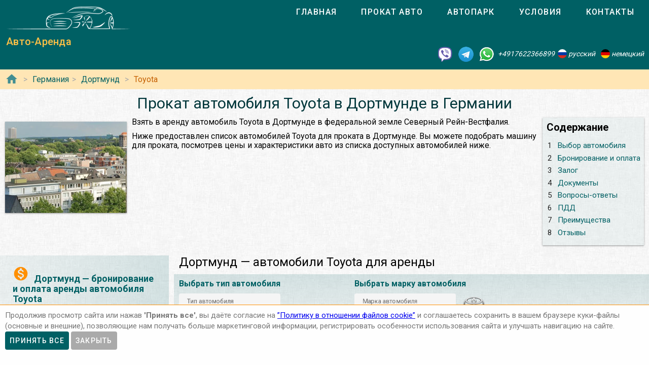

--- FILE ---
content_type: text/html; charset=utf-8
request_url: https://auto-arenda.de/arenda-avto-v-germanii/dortmund/any/toyota
body_size: 10911
content:
<!doctype html><html lang="ru"><head> <meta charset="utf-8"><meta http-equiv="x-ua-compatible" content="ie=edge"><meta name="viewport" content="width=device-width,initial-scale=1"><meta name="theme-color" content="#006064"><meta name="msapplication-navbutton-color" content="#006064"><meta name="apple-mobile-web-app-capable" content="yes"><meta name="apple-mobile-web-app-status-bar-style" content="#ff0000"><link rel="apple-touch-icon" sizes="180x180" href="/apple-touch-icon.png"><link rel="icon" type="image/png" sizes="32x32" href="/favicon-32x32.png"><link rel="icon" type="image/png" sizes="16x16" href="/favicon-16x16.png"><link rel="manifest" href="/site.webmanifest"><link rel="mask-icon" href="/safari-pinned-tab.svg" color="#5bbad5"><meta name="msapplication-TileColor" content="#da532c"><meta name="theme-color" content="#ffffff"><link rel="shortcut icon" type="image/x-icon" href="/favicon-32x32.png"/> <link rel="canonical" href="https://auto-arenda.de/arenda-avto-v-germanii/dortmund/any/toyota"/> <link href="https://fonts.googleapis.com/css?family=Roboto:300,400,500,700" rel="stylesheet"> <link rel="stylesheet" href="https://fonts.googleapis.com/icon?family=Material+Icons"> <link href="/libs/animate-3.7.2.min.css" rel="stylesheet" type="text/css" /> <script src="/libs/jquery-3.4.1.min.js"></script> <meta name="format-detection" content="telephone=no">  <title>Арендовать автомобиль Toyota в Дортмунде в Германии</title><meta name="description" content="Взять автомобиль Toyota и выбрать по марке и модели для проката в Дортмунде в Германии. Сравнить цены, отзывы, описания, характеристики и взять в аренду автомобиль Toyota в Дортмунде в Германии."><meta name="keywords" content="аренда автомобиль Toyota в Дортмунде, аренда автомобиль Toyota в Дортмунде, прокат автомобиль Toyota в Дортмунде, прокат автомобиль Toyota в Дортмунде"><meta property="og:title" content="Арендовать автомобиль Toyota в Дортмунде в Германии"><meta property="og:type" content="website"><meta property="og:url" content="https://autoarenda.eu/arenda-avto-v-germanii/dortmund/any/toyota"><meta property="og:image" content="https://autoarenda.eu/img/cars/toyota--c-hr-hybrid/1280x960--toyota--c-hr-hybrid--01.jpeg"><meta property="og:image:secure_url" content="https://autoarenda.eu/img/cars/toyota--c-hr-hybrid/1280x960--toyota--c-hr-hybrid--01.jpeg"><meta property="og:image:alt" content="Прокат автомобиль Toyota в Дортмунде в Германии"><meta property="og:description" content="Взять автомобиль Toyota и выбрать по марке и модели для проката в Дортмунде в Германии. Сравнить цены, отзывы, описания, характеристики и взять в аренду автомобиль Toyota в Дортмунде в Германии."><meta property="og:site_name" content="Аренда автомобилей в европейских городах и аэропортах."><script>const href="https://auto-arenda.de/arenda-avto-v-germanii/dortmund/any/toyota",hrefObj={"origin":"https://auto-arenda.de","countryPrefix":"arenda-avto-v-germanii","country":"germany","city":"dortmund","place":"","carType":"any","brand":"toyota","carClass":"any","wheelDrive":"any","transmission":"any"},hrefWithoutFilters="https://auto-arenda.de/arenda-avto-v-germanii/dortmund",carsTotalCount=1,cars=[{"c":"toyota--c-hr-hybrid","cTs":["suv"],"b":"toyota","cC":"fullsize-4x4","wds":["2wd"],"ts":["automatic"]}] </script>  <!-- Global site tag (gtag.js) - Google Analytics -->
<script async src="https://www.googletagmanager.com/gtag/js?id=UA-106057562-13"></script>
<script>
    window.dataLayer = window.dataLayer || [];
    function gtag(){dataLayer.push(arguments);}
    gtag('js', new Date());

    gtag('config', 'UA-106057562-13');
</script>      <script defer="defer" src="/js/vendors.003bba.bundle.js"></script><script defer="defer" src="/js/cityAndPlace.003bba.bundle.js"></script><link href="/css/vendors.003bba.css" rel="stylesheet"><link href="/css/cityAndPlace.003bba.css" rel="stylesheet"></head><body class="mdc-typography">  <!-- Yandex.Metrika counter --> <script> (function(m,e,t,r,i,k,a){m[i]=m[i]||function(){(m[i].a=m[i].a||[]).push(arguments)}; m[i].l=1*new Date();k=e.createElement(t),a=e.getElementsByTagName(t)[0],k.async=1,k.src=r,a.parentNode.insertBefore(k,a)}) (window, document, "script", "https://cdn.jsdelivr.net/npm/yandex-metrica-watch/tag.js", "ym"); ym(45993954, "init", { clickmap:true, trackLinks:true, accurateTrackBounce:true }); </script> <noscript><div><img src="https://mc.yandex.ru/watch/45993954" style="position:absolute; left:-9999px;" alt="" /></div></noscript> <!-- /Yandex.Metrika counter -->   <!-- Rating Mail.ru counter -->
<script>
    var _tmr = window._tmr || (window._tmr = []);
    _tmr.push({id: "1176811", type: "pageView", start: (new Date()).getTime()});
    (function (d, w, id) {
        if (d.getElementById(id)) return;
        var ts = d.createElement("script"); ts.type = "text/javascript"; ts.async = true; ts.id = id;
        ts.src = "https://top-fwz1.mail.ru/js/code.js";
        var f = function () {var s = d.getElementsByTagName("script")[0]; s.parentNode.insertBefore(ts, s);};
        if (w.opera == "[object Opera]") { d.addEventListener("DOMContentLoaded", f, false); } else { f(); }
    })(document, window, "topmailru-code");
</script><noscript><div>
    <img src="https://top-fwz1.mail.ru/counter?id=1176811;js=na" style="border:0;position:absolute;left:-9999px;" alt="Top.Mail.Ru" />
</div></noscript>
<!-- //Rating Mail.ru counter -->
  <header class="header mdc-top-app-bar"><div class="mdc-top-app-bar__row site-header"> <div class="logo-name mdc-top-app-bar__section mdc-top-app-bar__section--align-start">  <a href="#" class="material-icons mdc-top-app-bar__navigation-icon" id="drawerOpener"><i class="material-icons menu" aria-hidden="true"></i> </a>  <a href="/"><img class="logo-img" src="/img/autoarenda-logo.png" alt="Авто-Аренда"/></a><a href="/" class="title-link"><span class="title-text mdc-top-app-bar__title">Авто-Аренда</span></a></div> <div class="menu"><div class="tab-bar mdc-tab-bar" role="tablist"><div class="mdc-tab-scroller"><div class="mdc-tab-scroller__scroll-area"><nav class="mdc-tab-scroller__scroll-content"><a class="mdc-tab " role="tab"  href="/"><span class="mdc-tab__content"><span class="mdc-tab__text-label">Главная</span></span><span class="mdc-tab-indicator "><span class="mdc-tab-indicator__content mdc-tab-indicator__content--underline"></span></span> <span class="mdc-tab__ripple"></span> </a>  <a class="mdc-tab " role="tab"  href="/arenda-avto-v-germanii"><span class="mdc-tab__content"><span class="mdc-tab__text-label">Прокат авто</span></span><span class="mdc-tab-indicator "><span class="mdc-tab-indicator__content mdc-tab-indicator__content--underline"></span></span> <span class="mdc-tab__ripple"></span> </a>  <a class="mdc-tab " role="tab"  href="/avtopark"><span class="mdc-tab__content"><span class="mdc-tab__text-label">Автопарк</span></span><span class="mdc-tab-indicator "><span class="mdc-tab-indicator__content mdc-tab-indicator__content--underline"></span></span> <span class="mdc-tab__ripple"></span> </a><a class="mdc-tab " role="tab"  href="/usloviya-prokata"><span class="mdc-tab__content"><span class="mdc-tab__text-label">Условия</span></span><span class="mdc-tab-indicator "><span class="mdc-tab-indicator__content mdc-tab-indicator__content--underline"></span></span> <span class="mdc-tab__ripple"></span> </a><a class="mdc-tab " role="tab"  href="/kontakty"><span class="mdc-tab__content"><span class="mdc-tab__text-label">Контакты</span></span><span class="mdc-tab-indicator "><span class="mdc-tab-indicator__content mdc-tab-indicator__content--underline"></span></span> <span class="mdc-tab__ripple"></span></a></nav></div></div>  </div></div>   </div> <address class="top-address"><div itemscope itemtype="https://schema.org/Organization"><meta itemprop="name" content="Auto-Arenda"/><div itemprop="address" itemscope itemtype="https://schema.org/PostalAddress"><meta itemprop="streetAddress" content="Boschetsrieder Straße 121"/><meta itemprop="postalCode" content="81379"/><meta itemprop="addressLocality" content="Munich, Germany"/></div><meta itemprop="telephone" content="+4917622366899"/><meta itemprop="email" content="info@auto-arenda.de"/><link itemprop="url" href="https://autoarenda.eu"/><meta itemprop="logo" content="https://autoarenda.eu/img/autoarenda-logo-big.png"/><meta itemprop="description" content="Компания Авто-Аренда предоставляет услуги аренды и проката автомобилей в Европе. В компании Авто-Аренда вы можете забронировать и арендовать авто любого из классов – эконом, стандарт, престижные. В нашем автопарке есть автомобили с передним и полным приводом, с механической и автоматической коробкой передач. У нас есть кроссоверы, джипы, универсалы, седаны, микроавтобусы, бусы и другие авто."></div><div class="social-line"><a href="viber://chat?number=+4917622366899" title="Viber"><span class="social-logos viber"></span></a> <a href="https://t.me/RentVIPLuxurySportCar" title="Telegram"><span class="social-logos telegram"></span></a> <a href="https://wa.me/4917622366899" title="WhatsApp"><span class="social-logos whats-app"></span></a> <span class="social-number">+4917622366899</span><img src="/img/flags/ru.png" class="social-flag" alt=""><span class="social-name"> русский</span><img src="/img/flags/de.png" class="social-flag" alt=""><span class="social-name"> немецкий</span></div></address> </header>  <div class="custom-drawer mdc-drawer mdc-drawer--modal"><div class="mdc-drawer__header"><div class="mdc-drawer__title">Авто-Аренда</div><p class="mdc-drawer__subtitle">Прокат автомобилей в Дортмунде</p></div><div class="mdc-drawer__content"><nav class="mdc-list"><a class="mdc-list-item " href="/"><i class="material-icons home mdc-list-item__graphic" aria-hidden="true"></i> <span class="custom-list-item mdc-list-item__text">Главная</span></a><a class="mdc-list-item mdc-list-item--activated" href="/arenda-avto-v-germanii"><i class="material-icons directions_car mdc-list-item__graphic" aria-hidden="true"></i> <span class="custom-list-item mdc-list-item__text">Прокат авто</span></a><a class="mdc-list-item " href="/avtopark"><i class="material-icons directions_car mdc-list-item__graphic" aria-hidden="true"></i> <span class="custom-list-item mdc-list-item__text">Автопарк</span></a><a class="mdc-list-item " href="/usloviya-prokata"><i class="material-icons local_library mdc-list-item__graphic" aria-hidden="true"></i> <span class="custom-list-item mdc-list-item__text">Условия</span></a><a class="mdc-list-item " href="/kontakty"><i class="material-icons contact_mail mdc-list-item__graphic" aria-hidden="true"></i> <span class="custom-list-item mdc-list-item__text">Контакты</span></a></nav></div></div><div class="mdc-drawer-scrim"></div>  <div class="breadcrumbs"><span class="breadcrumbs-home"><a href="/"><i class="material-icons home mdc-list-item__graphic" aria-hidden="true"></i></a></span><ol itemscope itemtype="https://schema.org/BreadcrumbList">  <li itemprop="itemListElement" itemscope itemtype="https://schema.org/ListItem"><a itemprop="item" href="/arenda-avto-v-germanii"><span itemprop="name">Германия</span></a><meta itemprop="position" content="1"/></li><li itemprop="itemListElement" itemscope itemtype="https://schema.org/ListItem"><a itemprop="item" href="/arenda-avto-v-germanii/dortmund"><span itemprop="name">Дортмунд</span></a><meta itemprop="position" content="2"/></li>    <li itemprop="itemListElement" itemscope itemtype="https://schema.org/ListItem"><a itemprop="item" href="/arenda-avto-v-germanii/dortmund/any/toyota"><span itemprop="name">Toyota</span></a><meta itemprop="position" content="3"/></li>   </ol></div> <main class="car-and-place" itemscope itemtype="https://schema.org/Product"><meta itemprop="sku" content="carRent-ru-germany-dortmund-"><meta itemprop="mpn" content="carRent-ru-germany-dortmund-"><meta itemprop="brand" content="Авто-Аренда"><div><div class="h1-container"><h1 itemprop="name" class="mdc-typography--headline3">Прокат автомобиля Toyota в Дортмунде в Германии</h1><div class="img-wrapper"><img itemprop="image" src="/img/countries/germany/cities/dortmund/dortmund-1.jpg" alt="Прокат автомобиль Toyota в Дортмунде в Германии"></div>  <div class="contents"><div lang="ru"><h2>Содержание</h2></div><ul><li><a href="#select_cars"><span>1 </span><span>Выбор автомобиля</span></a></li>   <li><a href="#Бронирование_и_оплата"><span>2 </span><span>Бронирование и оплата</span></a></li>   <li><a href="#Залог"><span>3 </span><span>Залог</span></a></li>   <li><a href="#Документы"><span>4 </span><span>Документы</span></a></li>   <li><a href="#Вопросы-ответы"><span>5 </span><span>Вопросы-ответы</span></a></li>   <li><a href="#ПДД"><span>6 </span><span>ПДД</span></a></li>   <li><a href="#Преимущества"><span>7 </span><span>Преимущества</span></a></li>  <li><a href="#reviews"><span>8 </span><span>Отзывы</span></a></li></ul></div>    <p itemprop="description">Взять в аренду автомобиль Toyota в Дортмунде в федеральной земле Северный Рейн-Вестфалия.</p>  <p itemprop="description">Ниже предоставлен список автомобилей Toyota для проката в Дортмунде. Вы можете подобрать машину для проката, посмотрев цены и характеристики авто из списка доступных автомобилей ниже. </p></div><div itemscope itemtype="https://schema.org/AutoRental"><meta itemprop="address" content="Дортмунд, Германия"><meta itemprop="priceRange" content="$$"><meta itemprop="telephone" content="+4917622366899"><meta itemprop="name" content="Прокат автомобиль Toyota в Дортмунде в Германии"><meta itemprop="image" content="/img/countries/germany/cities/dortmund/dortmund-1.jpg"></div><div class="data-wrapper"> <div class="city-and-place-info"><div class="city-and-place-info-container">     <div class="description" itemprop="description"><h2 id="Бронирование_и_оплата"><i class="material-icons monetization_on"></i>Дортмунд — бронирование и оплата аренды автомобиля Toyota</h2> <p>Чтобы взять напрокат автомобиль Toyota в Дортмунде Вам необходимо запросить наличие автомобиля на необходимые Вам даты и забронировать его.</p>    <h3><i class="material-icons info"></i>Предоплата для гарантирования бронирования машины в Дортмунде</h3> <p>Предоплата стоимости 1 суток за аренду машины в Дортмунде блокируется на Вашей кредитной карте не позднее чем за 84 часа, до начала аренды автомобиля.</p>     <h3><i class="material-icons info"></i>Способы оплаты зарезервированной машины</h3> <p>Аренду автомобиля в Дортмунде можно оплатить банковской картой или наличными в Евро на месте при получении автомобиля.</p>     <h3><i class="material-icons info"></i>Типы карт для бронирования автомобиля</h3> <p>Забронировать авто можно только при наличии кредитной карты одной платёжных систем: VISA, Master Card, American Express, Diners Club International или JCB.</p>    </div>     <div class="description" itemprop="description"><h2 id="Залог"><i class="material-icons payment"></i>Залог для аренды автомобиля Toyota в Дортмунде</h2> <p>При оформлении договора аренды автомобиля Toyota в Дортмунде клиент вносит денежный залог за автомобиль, который является суммой ответственности и франшизой в случае повреждения или кражи автомобиля.</p>    <h3><i class="material-icons info"></i>Размер денежного залога</h3> <p>Денежный размер залога – это так называемый ценовой предел, за который Вы несете ответственность и оплачиваете за свой счет. Как правило – это минимум 10%, от рыночной стоимости нового автомобиля. Сумма ответственности (залога) арендатора зависит от выбранного автомобиля, не является фиксированной.</p>     <h3><i class="material-icons info"></i>Способы внесения залога</h3> <p>Залог блокируется на банковской карте или вносится наличными.</p>    </div>     <div class="description" itemprop="description"><h2 id="Документы"><i class="material-icons list_alt"></i>Необходимые документы на получение автомобиля Toyota в прокат в Дортмунде</h2>   <ul>  <li class=""><span><strong>Национальное водительское удостоверение</strong> (заполненное буквами из латинского алфавита). Отношение к водительским правам, выданным за пределами стран ЕС постоянно меняется, мы рекомендуем сделать международное водительское удостоверение (МВУ, IDP);</span></li>  <li class=""><span><strong>Загранпаспорт</strong>;</span></li>  <li class=""><span><strong>Адрес проживания</strong> с соответствующей отметкой (прописка) в Государственном паспорте - страна, индекс, город, улица, дом, квартира;</span></li>  <li class=""><span>Документ, подтверждающий право въезда (<strong>виза, вид на жительство</strong>);</span></li>  <li class=""><span><strong>Банковская карта</strong> (персонализированная) международной системы (удостоверение личности и его/её присутствие для подписания договора о аренде, если разные лица).</span></li>  </ul>   </div>     <div class="description faq" itemscope itemtype="https://schema.org/FAQPage"><h2 id="Вопросы-ответы"><i class="material-icons question_answer"></i>FAQ (ЧаВо) — Часто задаваемые вопросы о прокате автомобиля Toyota в Дортмунде</h2><div class="divider"></div>    <div itemscope itemprop="mainEntity" itemtype="https://schema.org/Question"><p class="question"><i class="material-icons help"></i><span itemprop="name">Если мы воспользовались услугой «прокат автомобилей в Дортмунде», можем ли мы выехать за пределы Германии на арендованном автомобиле?</span></p><p class="answer" itemscope itemprop="acceptedAnswer" itemtype="https://schema.org/Answer"><i class="material-icons record_voice_over"></i><span itemprop="text">В большинстве случаев – да, есть такая возможность. Но согласно договора аренды автомобиля в Дортмунде, для использования автомобиля за пределами Германии, арендатор обязан проинформировать об этом представителя компании и уточнить – нет ли запрета на выезд автомобиля в планируемую страну следования.</span></p></div>  <div itemscope itemprop="mainEntity" itemtype="https://schema.org/Question"><p class="question"><i class="material-icons help"></i><span itemprop="name">На какой минимальный срок можно взять в аренду авто в Дортмунде?</span></p><p class="answer" itemscope itemprop="acceptedAnswer" itemtype="https://schema.org/Answer"><i class="material-icons record_voice_over"></i><span itemprop="text">1 сутки или 24 часа. Если автомобиль будет возвращён раньше срока, за неиспользованные часы сумма возвращена не будет.</span></p></div>  <div itemscope itemprop="mainEntity" itemtype="https://schema.org/Question"><p class="question"><i class="material-icons help"></i><span itemprop="name">Какой минимальный возраст водителя для аренды автомобилей в Дортмунде?</span></p><p class="answer" itemscope itemprop="acceptedAnswer" itemtype="https://schema.org/Answer"><i class="material-icons record_voice_over"></i><span itemprop="text">В зависимости от класса автомобиля минимальный возраст водителя должен быть: не моложе 21 года, в некоторых случаях – от 25 лет.</span></p></div>  <div itemscope itemprop="mainEntity" itemtype="https://schema.org/Question"><p class="question"><i class="material-icons help"></i><span itemprop="name">Как отменить бронирование аренды авто в Дортмунде?</span></p><p class="answer" itemscope itemprop="acceptedAnswer" itemtype="https://schema.org/Answer"><i class="material-icons record_voice_over"></i><span itemprop="text">Для бесплатной отмены бронирования аренды автомобиля необходимо связаться с представителями компании не позднее чем за 72 часа до начала аренды.</span></p></div>   </div>     <div class="description" itemprop="description"><h2 id="ПДД"><i class="material-icons warning"></i>Поведение на дороге и нарушение ПДД арендуемыми машинами в городе Дортмунд</h2>     <h3><i class="material-icons info"></i>Ограничение скорости в городе Дортмунд и окрестностях для легковых автомобилей</h3>   <ul>  <li class="limits"><span>в населенном пункте - 50 км/ч;</span></li>  <li class="limits"><span>вне населенного пункта - 100 км/ч;</span></li>  <li class="limits"><span>на автобане - 130 км/ч (рекомендуемая скорость).</span></li>  </ul>     <h3><i class="material-icons info"></i>Суммы штрафов к оплате нарушителями правил дорожного движения в Дортмунде:</h3>   <ul>  <li class="limits"><span>Парковка в неустановленном месте – от 15 до 40 Евро;</span></li>  <li class="limits"><span>Превышение скорости в населённых пунктах – от 15 до 680 Евро;</span></li>  <li class="limits"><span>Проезд перекрестка на запрещающий сигнал светофора – от 60 до 360 Евро.</span></li>  </ul>    </div>     <div class="description" itemprop="description"><h2 id="Преимущества"><i class="material-icons info"></i>Преимущества аренды автомобиля Toyota в Дортмунде</h2> <p>Вам не нужно будет тратить время на долгий поиск прокатных компаний и искать в окрестностях Дортмунда пункт проката автомобилей. Вы можете подобрать автомобиль для проката в Дортмунде. Также мы можем организовать доставку автомобиля в Дортмунде по указанному адресу в оговоренное время.</p>   </div>    </div></div> <div class="filter-and-cards"><h2 id="select_cars">Дортмунд — автомобили Toyota для аренды</h2> <div class="card-filters"><div class="server-filer"><div class="filter-item"><span class="select-title">Выбрать тип автомобиля</span><div class="car-types-wrapper"><div class="car-types-select mdc-select mdc-select--filled"><div class="mdc-select__anchor" role="button" aria-haspopup="listbox" aria-expanded="false" aria-labelledby="selected-text-car-types"><span class="mdc-select__ripple"></span> <span id="label-car-types" class="mdc-floating-label">Тип автомобиля</span><span class="mdc-select__selected-text-container"><span id="selected-text-car-types" class="mdc-select__selected-text"></span> </span><span class="mdc-select__dropdown-icon"><svg class="mdc-select__dropdown-icon-graphic" viewBox="7 10 10 5" focusable="false"><polygon class="mdc-select__dropdown-icon-inactive" stroke="none" fill-rule="evenodd" points="7 10 12 15 17 10"></polygon><polygon class="mdc-select__dropdown-icon-active" stroke="none" fill-rule="evenodd" points="7 15 12 10 17 15"></polygon></svg> </span><span class="mdc-line-ripple"></span></div><div class="mdc-select__menu mdc-menu mdc-menu-surface"><ul class="mdc-list" role="listbox"> <li class="mdc-list-item mdc-list-item--selected"  aria-selected="true"  aria-checked="true" data-value="any" role="option"><span class="mdc-list-item__ripple"></span> все типы авто </li> <li class="mdc-list-item"  data-value="suv" role="option"><img class="car-type-picture" src="/img/car-types/suv.svg" alt=""/><span class="mdc-list-item__text">кроссовер</span></li> </ul></div></div><div class="selected-type"><img class="car-type-picture-selected" src="/img/car-types/any.svg" alt=""/></div></div></div><div class="filter-item"><span class="select-title">Выбрать марку автомобиля</span><div class="car-brand-wrapper"><div class="car-brands-select mdc-select mdc-select--filled"><div class="mdc-select__anchor" role="button" aria-haspopup="listbox" aria-expanded="false" aria-labelledby="selected-text-car-types"><span class="mdc-select__ripple"></span> <span id="label-car-brands" class="mdc-floating-label">Марка автомобиля</span><span class="mdc-select__selected-text-container"><span id="selected-text-car-brands" class="mdc-select__selected-text"></span> </span><span class="mdc-select__dropdown-icon"><svg class="mdc-select__dropdown-icon-graphic" viewBox="7 10 10 5" focusable="false"><polygon class="mdc-select__dropdown-icon-inactive" stroke="none" fill-rule="evenodd" points="7 10 12 15 17 10"></polygon><polygon class="mdc-select__dropdown-icon-active" stroke="none" fill-rule="evenodd" points="7 15 12 10 17 15"></polygon></svg> </span><span class="mdc-line-ripple"></span></div><div class="mdc-select__menu mdc-menu mdc-menu-surface"><ul class="mdc-list" role="listbox"> <li class="mdc-list-item"  aria-checked="true"  aria-selected="true" data-value="any" role="option"><span class="mdc-list-item__ripple"></span> все марки авто </li> <li class="mdc-list-item"  data-value="audi" role="option"><img class="brand-picture" src="/img/brand-logos/audi-logo.png" alt=""/><span class="mdc-list-item__text">Audi</span></li> <li class="mdc-list-item"  data-value="bmw" role="option"><img class="brand-picture" src="/img/brand-logos/bmw-logo.png" alt=""/><span class="mdc-list-item__text">BMW</span></li> <li class="mdc-list-item"  data-value="citroen" role="option"><img class="brand-picture" src="/img/brand-logos/citroen-logo.png" alt=""/><span class="mdc-list-item__text">Citroën</span></li> <li class="mdc-list-item"  data-value="ford" role="option"><img class="brand-picture" src="/img/brand-logos/ford-logo.png" alt=""/><span class="mdc-list-item__text">Ford</span></li> <li class="mdc-list-item"  data-value="hyundai" role="option"><img class="brand-picture" src="/img/brand-logos/hyundai-logo.png" alt=""/><span class="mdc-list-item__text">Hyundai</span></li> <li class="mdc-list-item"  data-value="jaguar" role="option"><img class="brand-picture" src="/img/brand-logos/jaguar-logo.png" alt=""/><span class="mdc-list-item__text">Jaguar</span></li> <li class="mdc-list-item"  data-value="kia" role="option"><img class="brand-picture" src="/img/brand-logos/kia-logo.png" alt=""/><span class="mdc-list-item__text">KIA</span></li> <li class="mdc-list-item"  data-value="land-rover" role="option"><img class="brand-picture" src="/img/brand-logos/land-rover-logo.png" alt=""/><span class="mdc-list-item__text">LAND ROVER</span></li> <li class="mdc-list-item"  data-value="lexus" role="option"><img class="brand-picture" src="/img/brand-logos/lexus-logo.png" alt=""/><span class="mdc-list-item__text">Lexus</span></li> <li class="mdc-list-item"  data-value="mazda" role="option"><img class="brand-picture" src="/img/brand-logos/mazda-logo.png" alt=""/><span class="mdc-list-item__text">Mazda</span></li> <li class="mdc-list-item"  data-value="mercedes-benz" role="option"><img class="brand-picture" src="/img/brand-logos/mercedes-benz-logo.png" alt=""/><span class="mdc-list-item__text">Mercedes-Benz</span></li> <li class="mdc-list-item"  data-value="nissan" role="option"><img class="brand-picture" src="/img/brand-logos/nissan-logo.png" alt=""/><span class="mdc-list-item__text">Nissan</span></li> <li class="mdc-list-item"  data-value="opel" role="option"><img class="brand-picture" src="/img/brand-logos/opel-logo.png" alt=""/><span class="mdc-list-item__text">Opel</span></li> <li class="mdc-list-item"  data-value="renault" role="option"><img class="brand-picture" src="/img/brand-logos/renault-logo.png" alt=""/><span class="mdc-list-item__text">Renault</span></li> <li class="mdc-list-item"  data-value="seat" role="option"><img class="brand-picture" src="/img/brand-logos/seat-logo.png" alt=""/><span class="mdc-list-item__text">SEAT</span></li> <li class="mdc-list-item"  data-value="skoda" role="option"><img class="brand-picture" src="/img/brand-logos/skoda-logo.png" alt=""/><span class="mdc-list-item__text">ŠKODA</span></li> <li class="mdc-list-item mdc-list-item--selected"  aria-selected="true" data-value="toyota" role="option"><img class="brand-picture" src="/img/brand-logos/toyota-logo.png" alt=""/><span class="mdc-list-item__text">Toyota</span></li> <li class="mdc-list-item"  data-value="volkswagen" role="option"><img class="brand-picture" src="/img/brand-logos/volkswagen-logo.png" alt=""/><span class="mdc-list-item__text">Volkswagen</span></li> <li class="mdc-list-item"  data-value="volvo" role="option"><img class="brand-picture" src="/img/brand-logos/volvo-logo.png" alt=""/><span class="mdc-list-item__text">Volvo</span></li>  </ul></div></div><div class="selected-brand"><img class="car-brand-picture-selected" src="/img/brand-logos/any-logo.png" alt=""/></div></div></div></div><div class="client-filter"><div class="wd4-wrapper filter-item"><div class="wd4 mdc-form-field"><div class="mdc-checkbox"><input type="checkbox" class="mdc-checkbox__native-control" id="checkbox4wd"/><div class="mdc-checkbox__background"><svg class="mdc-checkbox__checkmark" viewBox="0 0 24 24"><path class="mdc-checkbox__checkmark-path" fill="none" d="M1.73,12.91 8.1,19.28 22.79,4.59"></path></svg><div class="mdc-checkbox__mixedmark"></div></div></div><label for="checkbox4wd">Только полный привод</label></div></div><div class="transmission-wrapper filter-item"><span class="transmission-title">Коробка передач:</span><div class="transmission-content"><div class="transmission mdc-form-field"><div class="mdc-radio"><input class="mdc-radio__native-control" type="radio" name="radioTransmission" id="radio-1" value="any" checked="checked"/><div class="mdc-radio__background"><div class="mdc-radio__outer-circle"></div><div class="mdc-radio__inner-circle"></div></div></div><label for="radio-1">любая</label></div><div class="transmission mdc-form-field"><div class="mdc-radio"><input class="mdc-radio__native-control" type="radio" name="radioTransmission" id="radio-2" value="automatic"/><div class="mdc-radio__background"><div class="mdc-radio__outer-circle"></div><div class="mdc-radio__inner-circle"></div></div></div><label for="radio-2">автоматическая</label></div><div class="transmission mdc-form-field"><div class="mdc-radio"><input class="mdc-radio__native-control" type="radio" name="radioTransmission" id="radio-3" value="manual"/><div class="mdc-radio__background"><div class="mdc-radio__outer-circle"></div><div class="mdc-radio__inner-circle"></div></div></div><label for="radio-3">механическая</label></div></div></div><div class="filter-reset"><button class="btn-filter-reset mdc-button mdc-button--raised" disabled="disabled"><span class="mdc-button__label">сбросить фильтры</span></button></div></div></div> <div class="progress-line"><div role="progressbar" class="mdc-linear-progress mdc-linear-progress--indeterminate"><div class="mdc-linear-progress__buffering-dots"></div><div class="mdc-linear-progress__buffer"></div><div class="mdc-linear-progress__bar mdc-linear-progress__primary-bar"><span class="mdc-linear-progress__bar-inner"></span></div><div class="mdc-linear-progress__bar mdc-linear-progress__secondary-bar"><span class="mdc-linear-progress__bar-inner"></span></div></div></div><div class="search-info-line hide" id="searchInfoLine"><div class="animated"><div>Найдено автомобилей:<span></span></div></div></div> <div class="car-cards hide" itemprop="offers" itemscope itemtype="https://schema.org/AggregateOffer"><ul class="item-list">  <li class="item" id="carItem--toyota--c-hr-hybrid" itemprop="offers" itemscope itemtype="https://schema.org/Offer"><meta itemprop="price" content="66"/><meta itemprop="priceCurrency" content="EUR"/><div class="item-card mdc-card"><div class="mdc-card__primary-action"><a class="link" itemprop="url" href="/avtopark/toyota--c-hr-hybrid?country=germany&city=dortmund"><div class="item-image-wrapper"><img itemprop="image" class="car-img" src="/img/cars/toyota--c-hr-hybrid/350x263--toyota--c-hr-hybrid--01.jpeg" alt="Аренда автомобиля Toyota C-HR Hybrid e-CVT в Дортмунде"></div><div class="item-header"><h3 class="item-title mdc-typography--headline6"><span class="brand">Toyota</span><span></span> <span class="model">C-HR Hybrid</span></h3><div class="item-subtitle mdc-typography--subtitle2">e-CVT</div></div></a>  <div class="rating"><a href="/avtopark/toyota--c-hr-hybrid?country=germany&city=dortmund#reviews"><span class="review-count"><i class="material-icons rate_review"></i> Отзывов: <span> 1</span></span><span class="rating-stars">  <i class="material-icons star"></i>  <i class="material-icons star"></i>  <i class="material-icons star"></i>  <i class="material-icons star"></i>  <i class="material-icons star"></i>  <span class="rating-stars-text"><span>5</span>/<span>5</span></span></span></a></div><div class="item-text mdc-typography--body2" itemprop="name">Аренда автомобиля Toyota C-HR Hybrid e-CVT в Дортмунде</div><ul class="ul-with-icons" itemprop="description">  <li class="car-types">тип кузова – <span>кроссовер</span></li>   <li class="seats">количество мест – <span>5</span></li>   <li class="luggage">мест для багажа – <span>2</span></li>     <li class="doors">количество дверей – <span>5</span></li>   <li class="transmission">варианты коробки передач:  <span class="subline"><i class="transmission-a"></i>автоматическая</span>  </li>   <li class="fuel">варианты топлива:  <span class="subline"><i class="fuel-p"></i>бензин</span>  </li>   <li class="wheel-drive">варианты трансмиссии:  <span class="subline"><i class="wd-2wd"></i>2WD</span>  </li>   <li class="air-condition">кондиционер –  <span>есть в наличии</span></li>    <li class="speed-limit">максимальная скорость –  <span>170 </span>км/ч</li>   <li class="power">мощность –  <span>90 </span>кВт (<span>122</span> л.с.)</li>   <li class="driver-age">мин. возраст водителя (лет) – <span>21</span></li>   <li class="driving-experience">мин. стаж вождения (лет) –  <span>2</span></li>        <li class="acriss">ACRISS – <span>SFAR</span></li>   <li class="car-class">Класс – <span>Полноразмерный 4x4</span></li>  </ul><div class="price-container">  <div class="price-block"><span class="price-prefix">Цена от </span><span class="price">66 </span><span class="currency">EUR</span><span class="price-suffix"> в сутки</span></div>  <div class="btn-block"><a class="btn-booking mdc-button mdc-button--outlined" href="/avtopark/toyota--c-hr-hybrid?country=germany&amp;city=dortmund"><span class="mdc-button__label">Детальней</span></a></div></div></div></div></li>  </ul><meta itemprop="priceCurrency" content="EUR"/><meta itemprop="lowPrice" content="66"/><meta itemprop="highPrice" content="66"/><meta itemprop="offerCount" content="1"/></div> <div class="pagination">  <a class="mdc-button active" href="/arenda-avto-v-germanii/dortmund/any/toyota">1</a>  </div>   <div class="rating-total" id="reviews"><h2>Отзывы и рейтинги</h2><div class="rating-total-wrapper" itemprop="aggregateRating" itemscope itemtype="https://schema.org/AggregateRating"><meta itemprop="ratingCount" content="1"/><div class="rating-stars"><i class="material-icons star"></i> <i class="material-icons star"></i> <i class="material-icons star"></i> <i class="material-icons star_half"></i> <i class="material-icons star_border"></i><div class="rating-stars-text">Общий рейтинг <span itemprop="ratingValue">5</span> из <span itemprop="bestRating">5</span></div></div><div class="review-count-wrapper"><div class="review-count"><i class="material-icons rate_review"></i> всего отзывов: <span itemprop="reviewCount">1</span></div><a class="mdc-button mdc-button--outlined" href="/avtopark/toyota--c-hr-hybrid?country=germany&city=dortmund#reviews"><span class="mdc-button__ripple"></span> <span class="mdc-button__label">Добавить отзыв &gt;&gt;</span></a></div></div></div><div class="reviews">  <div class="review" itemprop="review" itemscope itemtype="https://schema.org/Review"><div class="date" itemprop="datePublished" content="2020-03-07">2020-03-07</div><div class="rating" itemprop="reviewRating" itemscope itemtype="https://schema.org/Rating"><meta itemprop="worstRating" content="1"><div>  <i class="material-icons star"></i>  <i class="material-icons star"></i>  <i class="material-icons star"></i>  <i class="material-icons star"></i>  <i class="material-icons star"></i>  </div><span>Оценка <span itemprop="ratingValue">5</span> из <span itemprop="bestRating">5</span></span></div><div class="name"><div itemprop="author">Vika</div><span itemprop="name">доставка Тойота гибрид в аэропорт</span></div><p class="description" itemprop="description">Забронировали в аренду Тойоту C-HR Гибрид с доставкой в аэропорт. Рейс опоздал на 30 минут. Спасибо что доставили SUV, подождали и денег не взяли за ожидание.</p></div>  <div class="review review-template hide"><div class="date"></div><i class="delete-btn material-icons delete_forever" data-my-review=""></i><div class="rating"><div><i class="material-icons star_border"></i> <i class="material-icons star_border"></i> <i class="material-icons star_border"></i> <i class="material-icons star_border"></i> <i class="material-icons star_border"></i></div><span>Оценка <span></span> из <span>5</span></span></div><div class="name"><div></div><span></span></div><p class="description"></p></div></div>  </div></div></div></main><footer> <div class="footer"><div><ul class="country-list">  <li><a href="https://auto-arenda.de/arenda-avto-v-germanii">Аренда авто в Германии</a><ul>  <li><a href="https://auto-arenda.de/arenda-avto-v-germanii/berlin">Аренда авто в Берлине</a></li>  <li><a href="https://auto-arenda.de/arenda-avto-v-germanii/munchen">Аренда авто в Мюнхене</a></li>  <li><a href="https://auto-arenda.de/arenda-avto-v-germanii/munchen-airport-muc">Аренда авто в аэропорту Мюнхен</a></li>  <li><a href="https://auto-arenda.de/arenda-avto-v-germanii/frankfurt-am-main">Аренда авто во Франкфурте-на-Майне</a></li>  <li><a href="https://auto-arenda.de/arenda-avto-v-germanii/dusseldorf">Аренда авто в Дюссельдорфе</a></li>  <li><a href="https://auto-arenda.de/arenda-avto-v-germanii/hamburg">Аренда авто в Гамбурге</a></li>  </ul></li>  <li><a href="https://autoarenda.it/arenda-avto-v-italii">Аренда авто в Италии</a><ul>  <li><a href="https://autoarenda.it/arenda-avto-v-italii/rome">Аренда авто в Риме</a></li>  <li><a href="https://autoarenda.it/arenda-avto-v-italii/rome-airport-fco">Аренда авто в аэропорту Рим</a></li>  <li><a href="https://autoarenda.it/arenda-avto-v-italii/milano">Аренда авто в Милане</a></li>  <li><a href="https://autoarenda.it/arenda-avto-v-italii/genova">Аренда авто в Генуя</a></li>  <li><a href="https://autoarenda.it/arenda-avto-v-italii/verona">Аренда авто в Вероне</a></li>  <li><a href="https://autoarenda.it/arenda-avto-v-italii/napoli">Аренда авто в Неаполе</a></li>  </ul></li>  <li><a href="https://autoarenda.fr/arenda-avto-vo-frantsii">Аренда авто во Франции</a><ul>  <li><a href="https://autoarenda.fr/arenda-avto-vo-frantsii/paris">Аренда авто в Париже</a></li>  <li><a href="https://autoarenda.fr/arenda-avto-vo-frantsii/lyon">Аренда авто в Лионе</a></li>  <li><a href="https://autoarenda.fr/arenda-avto-vo-frantsii/marseille">Аренда авто в Марселе</a></li>  <li><a href="https://autoarenda.fr/arenda-avto-vo-frantsii/nice-airport-nce">Аренда авто в аэропорту Ниццы</a></li>  <li><a href="https://autoarenda.fr/arenda-avto-vo-frantsii/grenoble">Аренда авто в Гренобле</a></li>  <li><a href="https://autoarenda.fr/arenda-avto-vo-frantsii/strasbourg">Аренда авто в Страсбурге</a></li>  </ul></li>  <li><a href="https://autoarenda.at/arenda-avto-v-avstrii">Аренда авто в Австрии</a><ul>  <li><a href="https://autoarenda.at/arenda-avto-v-avstrii/wien">Аренда авто в Вене</a></li>  <li><a href="https://autoarenda.at/arenda-avto-v-avstrii/wien-airport-vie">Аренда авто в аэропорту Вена-Швехат</a></li>  <li><a href="https://autoarenda.at/arenda-avto-v-avstrii/linz">Аренда авто в Линце</a></li>  <li><a href="https://autoarenda.at/arenda-avto-v-avstrii/salzburg">Аренда авто в Зальцбурге</a></li>  <li><a href="https://autoarenda.at/arenda-avto-v-avstrii/innsbruck">Аренда авто в Инсбруке</a></li>  <li><a href="https://autoarenda.at/arenda-avto-v-avstrii/graz">Аренда авто в Граце</a></li>  </ul></li>  <li><a href="https://autoarenda.ch/arenda-avto-v-shveytsarii">Аренда авто в Швейцарии</a><ul>  <li><a href="https://autoarenda.ch/arenda-avto-v-shveytsarii/bern">Аренда авто в Берне</a></li>  <li><a href="https://autoarenda.ch/arenda-avto-v-shveytsarii/geneve">Аренда авто в Женеве</a></li>  <li><a href="https://autoarenda.ch/arenda-avto-v-shveytsarii/geneve-airport-gva">Аренда авто в аэропорту Женева</a></li>  <li><a href="https://autoarenda.ch/arenda-avto-v-shveytsarii/zurich">Аренда авто в Цюрихе</a></li>  <li><a href="https://autoarenda.ch/arenda-avto-v-shveytsarii/zurich-airport-zrh">Аренда авто в аэропорту Цюрих</a></li>  <li><a href="https://autoarenda.ch/arenda-avto-v-shveytsarii/luzern">Аренда авто в Люцерне</a></li>  </ul></li>  </ul></div></div> <div class="footer-copyright"><div><ul><li> Авторские права © 2026 'Авто-Аренда' </li><li><a href="/ru-privacy-policy" target="_blank" rel="noopener" aria-label="Privacy Policy">Privacy Policy</a></li><li><a href="/ru-cookie-policy" target="_blank" rel="noopener" aria-label="Cookie Policy">Cookie Policy</a></li></ul></div></div> <div class="cookies-and-tracking hide" role="alert" data-lng="ru"><span class="cookies-message">Продолжив просмотр сайта или нажав <strong>'Принять все'</strong>, вы даёте согласие на <a href="/ru-cookie-policy">”Политику в отношении файлов cookie”</a> и соглашаетесь сохранить в вашем браузере куки-файлы (основные и внешние), позволяющие нам получать больше маркетинговой информации, регистрировать особенности использования сайта и улучшать навигацию на сайте.</span><button class="btn-cookies-accept mdc-button mdc-button--unelevated"><span class="mdc-button__label">Принять все</span></button> <button class="btn-cookies-cancel mdc-button mdc-button--unelevated"><span class="mdc-button__label">Закрыть</span></button></div> </footer>  </body></html>

--- FILE ---
content_type: image/svg+xml
request_url: https://auto-arenda.de/img/car-types/suv.svg
body_size: 1127
content:
<?xml version="1.0" encoding="utf-8"?>
<svg version="1.1" xmlns="http://www.w3.org/2000/svg" xmlns:xlink="http://www.w3.org/1999/xlink" x="0px" y="0px" width="100px"
	 height="50px" viewBox="0 0 100 50" enable-background="new 0 0 100 50" xml:space="preserve">
<g>
	<path fill="none" stroke="#428e92" stroke-miterlimit="10" d="M84,34.631c0.167-11.006-17.501-12.569-17.667,0.437
		c-0.688,0.001-31.625,0.026-35.625-0.036c0.208-11.489-16.958-12.739-17.542-0.398c-2.625,0.036-3.979-0.32-4.604-0.695
		s-0.641-0.813-0.438-1.563s-0.178-1.19-0.026-1.938s0.464-2.086,0.339-2.625s-0.813-1.875,0.125-2.875
		c0.72-0.545,0.688-1,0.75-1.625c3.938-3.063,13.313-4,21.375-4.688c3.802-1.571,8.063-6,15.125-7.875
		c1.839-0.959,2.883-1.294,5.563-1.625S76.43,8.676,78.25,10.75c0.751,0.498,6.34,0.548,6.375,0.938s-2.156,0.279-1.375,0.563
		s4.901,5.664,5.313,6.125c0.155,0.903,0.956,1.761,0.956,2.99S89,25.313,89.25,26.438s0.596,1.35,1.875,2.417
		c0.5,0.021,0.209,0.125,0.25,1.958s0.041,1.833-0.938,2.938C89.707,34.574,84,34.631,84,34.631z"/>
	<circle fill="none" stroke="#428e92" stroke-miterlimit="10" cx="21.901" cy="34.632" r="6.906"/>
	<circle fill="none" stroke="#428e92" stroke-miterlimit="10" cx="75.174" cy="34.632" r="6.906"/>
</g>
</svg>
